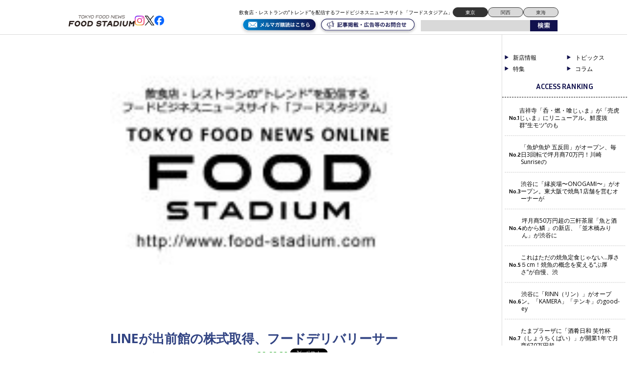

--- FILE ---
content_type: text/html; charset=UTF-8
request_url: https://food-stadium.com/2020/03/
body_size: 16855
content:
<!DOCTYPE html>
<!--[if lt IE 7 ]> <html class="ie6" lang="ja"> <![endif]-->
<!--[if IE 7 ]> <html class="ie7" lang="ja"> <![endif]-->
<!--[if IE 8 ]> <html class="ie8" lang="ja"> <![endif]-->
<!--[if IE 9 ]> <html class="ie9" lang="ja"> <![endif]-->
<!--[if (gt IE 9)|!(IE)]> <!-->
<html class="" lang="ja"> <!--<![endif]-->
<head>
	<meta charset="utf-8">
	<meta name="google-translate-customization" content="b962d63575f8dd4d-e8a6fb73c599d623-g84caf05b7108fee4-16"></meta>
	<title>3月 2020 - フードスタジアム フードスタジアム</title>

	<link rel="stylesheet" href="https://food-stadium.com/wp/wp-content/themes/wp-theme-foodstadium-tokyo/style.css?1726118547">
	<link rel="stylesheet" href="https://food-stadium.com/wp/wp-content/themes/wp-theme-foodstadium-tokyo/print.css" media="print" />

	<script type="text/javascript" src="https://food-stadium.com/wp/wp-content/themes/wp-theme-foodstadium-tokyo/js/jquery.js"></script>
	
<!-- Google Tag Manager -->
<script>(function(w,d,s,l,i){w[l]=w[l]||[];w[l].push({'gtm.start':
new Date().getTime(),event:'gtm.js'});var f=d.getElementsByTagName(s)[0],
j=d.createElement(s),dl=l!='dataLayer'?'&l='+l:'';j.async=true;j.src=
'https://www.googletagmanager.com/gtm.js?id='+i+dl;f.parentNode.insertBefore(j,f);
})(window,document,'script','dataLayer','GTM-W64K6BC');</script>
<!-- End Google Tag Manager -->
<!-- Global site tag (gtag.js) - Google Analytics -->
<script async src="https://www.googletagmanager.com/gtag/js?id=G-3RVHRML7V6"></script>
<script>
  window.dataLayer = window.dataLayer || [];
  function gtag(){dataLayer.push(arguments);}
  gtag('js', new Date());

  gtag('config', 'G-3RVHRML7V6');
</script>

<div id="fb-root"></div>
<script>(function(d, s, id) {
  var js, fjs = d.getElementsByTagName(s)[0];
  if (d.getElementById(id)) return;
  js = d.createElement(s); js.id = id;
  js.src = 'https://connect.facebook.net/ja_JP/sdk.js#xfbml=1&version=v3.1&appId=368227406621728&autoLogAppEvents=1';
  fjs.parentNode.insertBefore(js, fjs);
}(document, 'script', 'facebook-jssdk'));</script>

<script type="text/javascript">
jQuery(function() {
    jQuery("a").click(function(e) {
      var ahref = jQuery(this).attr('href');
      if(ahref.indexOf("http://food-stadium.com/") != -1 || ahref.indexOf("http") == -1 ) {
        gtag('event', 'click', {'event_category': 'inlink','click': ahref});
      }else{
        gtag('event', 'click', {'event_category': 'outlink','click': ahref});
      }
    });
  });
</script>	


	<!--[if lt IE 9]>
	<script src="https://food-stadium.com/wp/wp-content/themes/wp-theme-foodstadium-tokyo/js/html5shiv.min.js"></script>
	<![endif]-->
	<!--[if (gte IE 6)&(lte IE 8)]>
	<script type="text/javascript" src="https://food-stadium.com/wp/wp-content/themes/wp-theme-foodstadium-tokyo/js/selectivizr.js"></script>
	<![endif]-->

		            <script type="text/javascript" id="wpuf-language-script">
                var error_str_obj = {
                    'required' : 'is required',
                    'mismatch' : 'does not match',
                    'validation' : 'is not valid'
                }
            </script>
            <meta name='robots' content='max-image-preview:large' />

<!-- All in One SEO Pack 2.3.13.2 by Michael Torbert of Semper Fi Web Design[-1,-1] -->
<meta name="robots" content="noindex,follow" />

<link rel="canonical" href="https://food-stadium.com/2020/03/" />
<!-- /all in one seo pack -->

<!-- This site is optimized with the Yoast SEO plugin v2.3.4 - https://yoast.com/wordpress/plugins/seo/ -->
<meta name="robots" content="noindex,follow"/>
<link rel="canonical" href="https://food-stadium.com/2020/03/" />
<meta property="og:locale" content="ja_JP" />
<meta property="og:type" content="object" />
<meta property="og:title" content="3月 2020 - フードスタジアム" />
<meta property="og:url" content="https://food-stadium.com/2020/03/" />
<meta property="og:site_name" content="フードスタジアム" />
<meta property="fb:app_id" content="113145909018033" />
<meta property="og:image" content="https://food-stadium.com/wp/wp-content/themes/wp-theme-foodstadium-tokyo/img/fb_logo.jpg" />
<!-- / Yoast SEO plugin. -->

<link rel='dns-prefetch' href='//s0.wp.com' />
<link rel='dns-prefetch' href='//ajax.googleapis.com' />
<link rel='dns-prefetch' href='//secure.gravatar.com' />
<link rel='dns-prefetch' href='//fonts.googleapis.com' />
<link rel='dns-prefetch' href='//s.w.org' />
		<script type="text/javascript">
			window._wpemojiSettings = {"baseUrl":"https:\/\/s.w.org\/images\/core\/emoji\/13.1.0\/72x72\/","ext":".png","svgUrl":"https:\/\/s.w.org\/images\/core\/emoji\/13.1.0\/svg\/","svgExt":".svg","source":{"concatemoji":"https:\/\/food-stadium.com\/wp\/wp-includes\/js\/wp-emoji-release.min.js?ver=5.8.12"}};
			!function(e,a,t){var n,r,o,i=a.createElement("canvas"),p=i.getContext&&i.getContext("2d");function s(e,t){var a=String.fromCharCode;p.clearRect(0,0,i.width,i.height),p.fillText(a.apply(this,e),0,0);e=i.toDataURL();return p.clearRect(0,0,i.width,i.height),p.fillText(a.apply(this,t),0,0),e===i.toDataURL()}function c(e){var t=a.createElement("script");t.src=e,t.defer=t.type="text/javascript",a.getElementsByTagName("head")[0].appendChild(t)}for(o=Array("flag","emoji"),t.supports={everything:!0,everythingExceptFlag:!0},r=0;r<o.length;r++)t.supports[o[r]]=function(e){if(!p||!p.fillText)return!1;switch(p.textBaseline="top",p.font="600 32px Arial",e){case"flag":return s([127987,65039,8205,9895,65039],[127987,65039,8203,9895,65039])?!1:!s([55356,56826,55356,56819],[55356,56826,8203,55356,56819])&&!s([55356,57332,56128,56423,56128,56418,56128,56421,56128,56430,56128,56423,56128,56447],[55356,57332,8203,56128,56423,8203,56128,56418,8203,56128,56421,8203,56128,56430,8203,56128,56423,8203,56128,56447]);case"emoji":return!s([10084,65039,8205,55357,56613],[10084,65039,8203,55357,56613])}return!1}(o[r]),t.supports.everything=t.supports.everything&&t.supports[o[r]],"flag"!==o[r]&&(t.supports.everythingExceptFlag=t.supports.everythingExceptFlag&&t.supports[o[r]]);t.supports.everythingExceptFlag=t.supports.everythingExceptFlag&&!t.supports.flag,t.DOMReady=!1,t.readyCallback=function(){t.DOMReady=!0},t.supports.everything||(n=function(){t.readyCallback()},a.addEventListener?(a.addEventListener("DOMContentLoaded",n,!1),e.addEventListener("load",n,!1)):(e.attachEvent("onload",n),a.attachEvent("onreadystatechange",function(){"complete"===a.readyState&&t.readyCallback()})),(n=t.source||{}).concatemoji?c(n.concatemoji):n.wpemoji&&n.twemoji&&(c(n.twemoji),c(n.wpemoji)))}(window,document,window._wpemojiSettings);
		</script>
		<style type="text/css">
img.wp-smiley,
img.emoji {
	display: inline !important;
	border: none !important;
	box-shadow: none !important;
	height: 1em !important;
	width: 1em !important;
	margin: 0 .07em !important;
	vertical-align: -0.1em !important;
	background: none !important;
	padding: 0 !important;
}
</style>
	<link rel='stylesheet' id='wp-block-library-css'  href='https://food-stadium.com/wp/wp-includes/css/dist/block-library/style.min.css?ver=5.8.12' type='text/css' media='all' />
<link rel='stylesheet' id='contact-form-7-css'  href='https://food-stadium.com/wp/wp-content/plugins/contact-form-7/includes/css/styles.css?ver=5.0.2' type='text/css' media='all' />
<link rel='stylesheet' id='contact-form-7-confirm-css'  href='https://food-stadium.com/wp/wp-content/plugins/contact-form-7-add-confirm/includes/css/styles.css?ver=5.1' type='text/css' media='all' />
<link rel='stylesheet' id='pz-linkcard-css'  href='//food-stadium.com/wp/wp-content/uploads/pz-linkcard/style.css?ver=5.8.12' type='text/css' media='all' />
<link rel='stylesheet' id='swpm.common-css'  href='https://food-stadium.com/wp/wp-content/plugins/simple-membership/css/swpm.common.css?ver=5.8.12' type='text/css' media='all' />
<link rel='stylesheet' id='wp-pagenavi-css'  href='https://food-stadium.com/wp/wp-content/plugins/wp-pagenavi/pagenavi-css.css?ver=2.70' type='text/css' media='all' />
<link rel='stylesheet' id='swpm-form-builder-css-css'  href='https://food-stadium.com/wp/wp-content/plugins/swpm-form-builder/css/swpm-form-builder.css?ver=4.9.6' type='text/css' media='all' />
<link rel='stylesheet' id='swpm-jqueryui-css-css'  href='https://food-stadium.com/wp/wp-content/plugins/swpm-form-builder/css/smoothness/jquery-ui-1.10.3.min.css?ver=4.9.6' type='text/css' media='all' />
<link rel='stylesheet' id='google-fonts-css'  href='https://fonts.googleapis.com/css2?family=Inria+Sans:ital,wght@0,300;0,400;0,700;1,300;1,400;1,700&#038;family=Open+Sans:ital,wght@0,300..800;1,300..800&#038;display=swap' type='text/css' media='all' />
<link rel='stylesheet' id='wordpress-popular-posts-css'  href='https://food-stadium.com/wp/wp-content/plugins/wordpress-popular-posts/style/wpp.css?ver=3.3.4' type='text/css' media='all' />
<link rel='stylesheet' id='wpuf-css-css'  href='https://food-stadium.com/wp/wp-content/plugins/wp-user-frontend/assets/css/frontend-forms.css?ver=5.8.12' type='text/css' media='all' />
<link rel='stylesheet' id='jquery-ui-css'  href='https://food-stadium.com/wp/wp-content/plugins/wp-user-frontend/assets/css/jquery-ui-1.9.1.custom.css?ver=5.8.12' type='text/css' media='all' />
<link rel='stylesheet' id='wpuf-sweetalert2-css'  href='https://food-stadium.com/wp/wp-content/plugins/wp-user-frontend/assets/vendor/sweetalert2/dist/sweetalert2.css?ver=3.5.28' type='text/css' media='all' />
<link rel='stylesheet' id='jetpack_css-css'  href='https://food-stadium.com/wp/wp-content/plugins/jetpack/css/jetpack.css?ver=5.5.5' type='text/css' media='all' />
<!--n2css--><script type='text/javascript' src='https://ajax.googleapis.com/ajax/libs/jquery/1/jquery.min.js?ver=5.8.12' id='jquery-js'></script>
<script type='text/javascript' id='wpuf-ajax-script-js-extra'>
/* <![CDATA[ */
var ajax_object = {"ajaxurl":"https:\/\/food-stadium.com\/wp\/wp-admin\/admin-ajax.php","fill_notice":"Some Required Fields are not filled!"};
/* ]]> */
</script>
<script type='text/javascript' src='https://food-stadium.com/wp/wp-content/plugins/wp-user-frontend/assets/js/billing-address.js?ver=5.8.12' id='wpuf-ajax-script-js'></script>
<script type='text/javascript' src='https://food-stadium.com/wp/wp-includes/js/jquery/ui/core.min.js?ver=1.12.1' id='jquery-ui-core-js'></script>
<script type='text/javascript' src='https://food-stadium.com/wp/wp-includes/js/dist/vendor/regenerator-runtime.min.js?ver=0.13.7' id='regenerator-runtime-js'></script>
<script type='text/javascript' src='https://food-stadium.com/wp/wp-includes/js/dist/vendor/wp-polyfill.min.js?ver=3.15.0' id='wp-polyfill-js'></script>
<script type='text/javascript' src='https://food-stadium.com/wp/wp-includes/js/dist/dom-ready.min.js?ver=71883072590656bf22c74c7b887df3dd' id='wp-dom-ready-js'></script>
<script type='text/javascript' src='https://food-stadium.com/wp/wp-includes/js/dist/hooks.min.js?ver=a7edae857aab69d69fa10d5aef23a5de' id='wp-hooks-js'></script>
<script type='text/javascript' src='https://food-stadium.com/wp/wp-includes/js/dist/i18n.min.js?ver=5f1269854226b4dd90450db411a12b79' id='wp-i18n-js'></script>
<script type='text/javascript' id='wp-i18n-js-after'>
wp.i18n.setLocaleData( { 'text direction\u0004ltr': [ 'ltr' ] } );
</script>
<script type='text/javascript' id='wp-a11y-js-translations'>
( function( domain, translations ) {
	var localeData = translations.locale_data[ domain ] || translations.locale_data.messages;
	localeData[""].domain = domain;
	wp.i18n.setLocaleData( localeData, domain );
} )( "default", {"translation-revision-date":"2025-10-03 12:48:48+0000","generator":"GlotPress\/4.0.1","domain":"messages","locale_data":{"messages":{"":{"domain":"messages","plural-forms":"nplurals=1; plural=0;","lang":"ja_JP"},"Notifications":["\u901a\u77e5"]}},"comment":{"reference":"wp-includes\/js\/dist\/a11y.js"}} );
</script>
<script type='text/javascript' src='https://food-stadium.com/wp/wp-includes/js/dist/a11y.min.js?ver=0ac8327cc1c40dcfdf29716affd7ac63' id='wp-a11y-js'></script>
<script type='text/javascript' src='https://food-stadium.com/wp/wp-includes/js/jquery/ui/mouse.min.js?ver=1.12.1' id='jquery-ui-mouse-js'></script>
<script type='text/javascript' src='https://food-stadium.com/wp/wp-includes/js/clipboard.min.js?ver=5.8.12' id='clipboard-js'></script>
<script type='text/javascript' src='https://food-stadium.com/wp/wp-includes/js/plupload/moxie.min.js?ver=1.3.5' id='moxiejs-js'></script>
<script type='text/javascript' src='https://food-stadium.com/wp/wp-includes/js/plupload/plupload.min.js?ver=2.1.9' id='plupload-js'></script>
<script type='text/javascript' src='https://food-stadium.com/wp/wp-includes/js/underscore.min.js?ver=1.13.1' id='underscore-js'></script>
<script type='text/javascript' id='plupload-handlers-js-extra'>
/* <![CDATA[ */
var pluploadL10n = {"queue_limit_exceeded":"\u30ad\u30e5\u30fc\u306b\u5165\u308c\u305f\u30d5\u30a1\u30a4\u30eb\u304c\u591a\u3059\u304e\u307e\u3059\u3002","file_exceeds_size_limit":"%s \u306f\u3001\u3053\u306e\u30b5\u30a4\u30c8\u306e\u30a2\u30c3\u30d7\u30ed\u30fc\u30c9\u30b5\u30a4\u30ba\u4e0a\u9650\u3092\u8d85\u3048\u3066\u3044\u307e\u3059\u3002","zero_byte_file":"\u3053\u306e\u30d5\u30a1\u30a4\u30eb\u306f\u7a7a\u3067\u3059\u3002\u5225\u306e\u30d5\u30a1\u30a4\u30eb\u3092\u304a\u8a66\u3057\u304f\u3060\u3055\u3044\u3002","invalid_filetype":"\u3053\u306e\u30d5\u30a1\u30a4\u30eb\u30bf\u30a4\u30d7\u306f\u30bb\u30ad\u30e5\u30ea\u30c6\u30a3\u4e0a\u306e\u7406\u7531\u304b\u3089\u3001\u8a31\u53ef\u3055\u308c\u3066\u3044\u307e\u305b\u3093\u3002","not_an_image":"\u3053\u306e\u30d5\u30a1\u30a4\u30eb\u306f\u753b\u50cf\u3067\u306f\u3042\u308a\u307e\u305b\u3093\u3002\u5225\u306e\u30d5\u30a1\u30a4\u30eb\u3092\u304a\u8a66\u3057\u304f\u3060\u3055\u3044\u3002","image_memory_exceeded":"\u30e1\u30e2\u30ea\u306e\u8a31\u5bb9\u91cf\u3092\u8d85\u3048\u307e\u3057\u305f\u3002\u5225\u306e\u5c0f\u3055\u3044\u30b5\u30a4\u30ba\u306e\u30d5\u30a1\u30a4\u30eb\u3067\u3082\u3046\u4e00\u5ea6\u304a\u8a66\u3057\u304f\u3060\u3055\u3044\u3002","image_dimensions_exceeded":"\u30d5\u30a1\u30a4\u30eb\u30b5\u30a4\u30ba\u306e\u4e0a\u9650\u3092\u8d85\u3048\u3066\u3044\u308b\u3088\u3046\u3067\u3059\u3002\u5225\u306e\u30d5\u30a1\u30a4\u30eb\u3092\u304a\u8a66\u3057\u304f\u3060\u3055\u3044\u3002","default_error":"\u30a2\u30c3\u30d7\u30ed\u30fc\u30c9\u4e2d\u306b\u30a8\u30e9\u30fc\u304c\u767a\u751f\u3057\u307e\u3057\u305f\u3002\u5f8c\u307b\u3069\u3082\u3046\u4e00\u5ea6\u304a\u8a66\u3057\u304f\u3060\u3055\u3044\u3002","missing_upload_url":"\u8a2d\u5b9a\u306b\u30a8\u30e9\u30fc\u304c\u3042\u308a\u307e\u3057\u305f\u3002\u30b5\u30fc\u30d0\u30fc\u7ba1\u7406\u8005\u306b\u304a\u554f\u3044\u5408\u308f\u305b\u304f\u3060\u3055\u3044\u3002","upload_limit_exceeded":"\u30d5\u30a1\u30a4\u30eb\u306e\u30a2\u30c3\u30d7\u30ed\u30fc\u30c9\u306f1\u3064\u307e\u3067\u3067\u3059\u3002","http_error":"\u30b5\u30fc\u30d0\u30fc\u304b\u3089\u4e88\u671f\u3057\u306a\u3044\u30ec\u30b9\u30dd\u30f3\u30b9\u304c\u3042\u308a\u307e\u3057\u305f\u3002\u30d5\u30a1\u30a4\u30eb\u306f\u6b63\u3057\u304f\u30a2\u30c3\u30d7\u30ed\u30fc\u30c9\u3055\u308c\u3066\u3044\u308b\u304b\u3082\u3057\u308c\u307e\u305b\u3093\u3002\u30e1\u30c7\u30a3\u30a2\u30e9\u30a4\u30d6\u30e9\u30ea\u3082\u3057\u304f\u306f\u30da\u30fc\u30b8\u3092\u30ea\u30ed\u30fc\u30c9\u3057\u3066\u78ba\u8a8d\u3057\u3066\u304f\u3060\u3055\u3044\u3002","http_error_image":"\u30b5\u30fc\u30d0\u30fc\u306e\u8ca0\u8377\u304c\u9ad8\u3044\u304b\u5341\u5206\u306a\u30ea\u30bd\u30fc\u30b9\u304c\u306a\u3044\u305f\u3081\u753b\u50cf\u306e\u5f8c\u51e6\u7406\u306b\u5931\u6557\u3057\u307e\u3057\u305f\u3002\u3082\u3063\u3068\u5c0f\u3055\u306a\u753b\u50cf\u3092\u30a2\u30c3\u30d7\u30ed\u30fc\u30c9\u3057\u3066\u307f\u3066\u304f\u3060\u3055\u3044\u3002\u63a8\u5968\u3059\u308b\u6700\u5927\u30b5\u30a4\u30ba\u306f2500\u30d4\u30af\u30bb\u30eb\u3067\u3059\u3002","upload_failed":"\u30a2\u30c3\u30d7\u30ed\u30fc\u30c9\u306b\u5931\u6557\u3057\u307e\u3057\u305f\u3002","big_upload_failed":"%1$s\u30d6\u30e9\u30a6\u30b6\u30fc\u30a2\u30c3\u30d7\u30ed\u30fc\u30c0\u30fc%2$s\u3067\u3053\u306e\u30d5\u30a1\u30a4\u30eb\u3092\u30a2\u30c3\u30d7\u30ed\u30fc\u30c9\u3057\u3066\u307f\u3066\u304f\u3060\u3055\u3044\u3002","big_upload_queued":"%s \u306f\u3001\u30d6\u30e9\u30a6\u30b6\u30fc\u4e0a\u304b\u3089\u30de\u30eb\u30c1\u30d5\u30a1\u30a4\u30eb\u30a2\u30c3\u30d7\u30ed\u30fc\u30c0\u30fc\u3092\u4f7f\u3046\u969b\u306e\u30a2\u30c3\u30d7\u30ed\u30fc\u30c9\u30b5\u30a4\u30ba\u4e0a\u9650\u3092\u8d85\u3048\u3066\u3044\u307e\u3059\u3002","io_error":"IO \u30a8\u30e9\u30fc\u3002","security_error":"\u30bb\u30ad\u30e5\u30ea\u30c6\u30a3\u30a8\u30e9\u30fc\u3002","file_cancelled":"\u30d5\u30a1\u30a4\u30eb\u3092\u30ad\u30e3\u30f3\u30bb\u30eb\u3057\u307e\u3057\u305f\u3002","upload_stopped":"\u30a2\u30c3\u30d7\u30ed\u30fc\u30c9\u3092\u4e2d\u6b62\u3057\u307e\u3057\u305f\u3002","dismiss":"\u975e\u8868\u793a","crunching":"\u51e6\u7406\u4e2d\u2026","deleted":"\u30b4\u30df\u7bb1\u3078\u79fb\u52d5\u3057\u307e\u3057\u305f\u3002","error_uploading":"\u201c%s\u201d \u306e\u30a2\u30c3\u30d7\u30ed\u30fc\u30c9\u306b\u5931\u6557\u3057\u307e\u3057\u305f\u3002","unsupported_image":"\u3053\u306e\u753b\u50cf\u306f\u30d6\u30e9\u30a6\u30b6\u30fc\u306b\u306f\u8868\u793a\u3055\u308c\u307e\u305b\u3093\u3002\u6700\u826f\u306e\u7d50\u679c\u3092\u5f97\u308b\u306b\u306f\u3001\u30a2\u30c3\u30d7\u30ed\u30fc\u30c9\u3059\u308b\u524d\u306b JPEG \u306b\u5909\u63db\u3057\u3066\u304f\u3060\u3055\u3044\u3002","noneditable_image":"\u3053\u306e\u753b\u50cf\u306f\u30b5\u30fc\u30d0\u30fc\u3067\u51e6\u7406\u3067\u304d\u307e\u305b\u3093\u3002JPEG \u307e\u305f\u306f PNG \u306b\u5909\u63db\u3057\u3066\u304b\u3089\u30a2\u30c3\u30d7\u30ed\u30fc\u30c9\u3057\u3066\u304f\u3060\u3055\u3044\u3002","file_url_copied":"URL \u3092\u30af\u30ea\u30c3\u30d7\u30dc\u30fc\u30c9\u306b\u30b3\u30d4\u30fc\u3057\u307e\u3057\u305f"};
/* ]]> */
</script>
<script type='text/javascript' src='https://food-stadium.com/wp/wp-includes/js/plupload/handlers.min.js?ver=5.8.12' id='plupload-handlers-js'></script>
<script type='text/javascript' src='https://food-stadium.com/wp/wp-includes/js/jquery/ui/sortable.min.js?ver=1.12.1' id='jquery-ui-sortable-js'></script>
<script type='text/javascript' id='wpuf-upload-js-extra'>
/* <![CDATA[ */
var wpuf_frontend_upload = {"confirmMsg":"Are you sure?","delete_it":"Yes, delete it","cancel_it":"No, cancel it","nonce":"f2684b48bc","ajaxurl":"https:\/\/food-stadium.com\/wp\/wp-admin\/admin-ajax.php","max_filesize":"30M","plupload":{"url":"https:\/\/food-stadium.com\/wp\/wp-admin\/admin-ajax.php?nonce=58c98d1d11","flash_swf_url":"https:\/\/food-stadium.com\/wp\/wp-includes\/js\/plupload\/plupload.flash.swf","filters":[{"title":"Allowed Files","extensions":"*"}],"multipart":true,"urlstream_upload":true,"warning":"Maximum number of files reached!","size_error":"The file you have uploaded exceeds the file size limit. Please try again.","type_error":"You have uploaded an incorrect file type. Please try again."}};
/* ]]> */
</script>
<script type='text/javascript' src='https://food-stadium.com/wp/wp-content/plugins/wp-user-frontend/assets/js/upload.js?ver=5.8.12' id='wpuf-upload-js'></script>
<script type='text/javascript' id='wpuf-form-js-extra'>
/* <![CDATA[ */
var wpuf_frontend = {"ajaxurl":"https:\/\/food-stadium.com\/wp\/wp-admin\/admin-ajax.php","error_message":"Please fix the errors to proceed","nonce":"f2684b48bc","cancelSubMsg":"Are you sure you want to cancel your current subscription ?","delete_it":"Yes","cancel_it":"No","char_max":"Character limit reached","char_min":"Minimum character required ","word_max":"Word limit reached","word_min":"Minimum word required "};
/* ]]> */
</script>
<script type='text/javascript' src='https://food-stadium.com/wp/wp-content/plugins/wp-user-frontend/assets/js/frontend-form.min.js?ver=5.8.12' id='wpuf-form-js'></script>
<script type='text/javascript' src='https://food-stadium.com/wp/wp-content/plugins/wp-user-frontend/assets/vendor/sweetalert2/dist/sweetalert2.js?ver=3.5.28' id='wpuf-sweetalert2-js'></script>
<link rel="https://api.w.org/" href="https://food-stadium.com/wp-json/" /><script type="text/javascript">
	window._wp_rp_static_base_url = 'https://wprp.sovrn.com/static/';
	window._wp_rp_wp_ajax_url = "https://food-stadium.com/wp/wp-admin/admin-ajax.php";
	window._wp_rp_plugin_version = '3.6.4';
	window._wp_rp_post_id = '28332';
	window._wp_rp_num_rel_posts = '6';
	window._wp_rp_thumbnails = true;
	window._wp_rp_post_title = 'LINE%E3%81%8C%E5%87%BA%E5%89%8D%E9%A4%A8%E3%81%AE%E6%A0%AA%E5%BC%8F%E5%8F%96%E5%BE%97%E3%80%81%E3%83%95%E3%83%BC%E3%83%89%E3%83%87%E3%83%AA%E3%83%90%E3%83%AA%E3%83%BC%E3%82%B5%E3%83%BC%E3%83%93%E3%82%B9%E3%81%AE%E6%96%B0%E4%BD%93%E5%88%B6%E3%81%8C%E3%82%B9%E3%82%BF%E3%83%BC%E3%83%88';
	window._wp_rp_post_tags = ['%E3%83%8B%E3%83%A5%E3%83%BC%E3%82%B9%E3%83%95%E3%83%A9%E3%83%83%E3%82%B7%E3%83%A5', 'line'];
	window._wp_rp_promoted_content = true;
	window._wp_rp_admin_ajax_url = 'https://food-stadium.com/wp/wp-admin/admin-ajax.php';
	window._wp_rp_plugin_static_base_url = 'https://food-stadium.com/wp/wp-content/plugins/wordpress-23-related-posts-plugin/static/';
	window._wp_rp_ajax_nonce = '5df91b1776';
	window._wp_rp_erp_search = true;
</script>
<link rel="stylesheet" href="https://food-stadium.com/wp/wp-content/plugins/wordpress-23-related-posts-plugin/static/themes/momma.css?version=3.6.4" />
<!-- <meta name="swpm" version="4.9.6" /> -->
        <style>

        </style>
        
<link rel='dns-prefetch' href='//v0.wordpress.com'/>
<style type='text/css'>img#wpstats{display:none}</style><style type="text/css">.recentcomments a{display:inline !important;padding:0 !important;margin:0 !important;}</style>
<!-- BEGIN: WP Social Bookmarking Light HEAD -->


<script>
    (function (d, s, id) {
        var js, fjs = d.getElementsByTagName(s)[0];
        if (d.getElementById(id)) return;
        js = d.createElement(s);
        js.id = id;
        js.src = "//connect.facebook.net/ja_JP/sdk.js#xfbml=1&version=v2.7";
        fjs.parentNode.insertBefore(js, fjs);
    }(document, 'script', 'facebook-jssdk'));
</script>

<style type="text/css">
    .wp_social_bookmarking_light{
    border: 0 !important;
    padding: 10px 0 20px 0 !important;
    margin: 0 !important;
}
.wp_social_bookmarking_light div{
    float: left !important;
    border: 0 !important;
    padding: 0 !important;
    margin: 0 5px 0px 0 !important;
    min-height: 30px !important;
    line-height: 18px !important;
    text-indent: 0 !important;
}
.wp_social_bookmarking_light img{
    border: 0 !important;
    padding: 0;
    margin: 0;
    vertical-align: top !important;
}
.wp_social_bookmarking_light_clear{
    clear: both !important;
}
#fb-root{
    display: none;
}
.wsbl_twitter{
    width: 100px;
}
.wsbl_facebook_like iframe{
    max-width: none !important;
}
</style>
<!-- END: WP Social Bookmarking Light HEAD -->
<link rel="icon" href="https://food-stadium.com/wp/wp-content/uploads/2024/09/S__98533398-80x80.jpg" sizes="32x32" />
<link rel="icon" href="https://food-stadium.com/wp/wp-content/uploads/2024/09/S__98533398-300x300.jpg" sizes="192x192" />
<link rel="apple-touch-icon" href="https://food-stadium.com/wp/wp-content/uploads/2024/09/S__98533398-300x300.jpg" />
<meta name="msapplication-TileImage" content="https://food-stadium.com/wp/wp-content/uploads/2024/09/S__98533398-300x300.jpg" />

  <script src="https://food-stadium.com/wp/wp-content/themes/wp-theme-foodstadium-tokyo/js/intv_disp.js"></script>

<script>
  window.fbAsyncInit = function() {
    FB.init({
      appId      : '368227406621728',
      xfbml      : true,
      version    : 'v2.7'
    });
  };

  (function(d, s, id){
     var js, fjs = d.getElementsByTagName(s)[0];
     if (d.getElementById(id)) {return;}
     js = d.createElement(s); js.id = id;
     js.src = "//connect.facebook.net/en_US/sdk.js";
     fjs.parentNode.insertBefore(js, fjs);
   }(document, 'script', 'facebook-jssdk'));
</script>
	
<script async src="https://securepubads.g.doubleclick.net/tag/js/gpt.js"></script>
<script>
  window.googletag = window.googletag || {cmd: []};
  googletag.cmd.push(function() {
    googletag.defineSlot('/23202581524/tokyo_pc/tokyo_pc_1', [750, 100], 'div-gpt-ad-1726206000778-0').addService(googletag.pubads());
    googletag.pubads().enableSingleRequest();
    googletag.pubads().collapseEmptyDivs();
    googletag.enableServices();
  });
</script>
	
<script async src="https://securepubads.g.doubleclick.net/tag/js/gpt.js"></script>
<script>
  window.googletag = window.googletag || {cmd: []};
  googletag.cmd.push(function() {
    googletag.defineSlot('/23202581524/tokyo_pc/tokyo_pc_2', [750, 100], 'div-gpt-ad-1726206043789-0').addService(googletag.pubads());
    googletag.pubads().enableSingleRequest();
    googletag.pubads().collapseEmptyDivs();
    googletag.enableServices();
  });
</script>

</head>
<body class="archive date">
<!-- Google Tag Manager (noscript) -->
<noscript><iframe src="https://www.googletagmanager.com/ns.html?id=GTM-W64K6BC"
height="0" width="0" style="display:none;visibility:hidden"></iframe></noscript>
<!-- End Google Tag Manager (noscript) -->


<header>
<div id="global-header">
	<div class="logo-flex">
		<p class="logo"><a href="https://food-stadium.com/"><img src="https://food-stadium.com/wp/wp-content/themes/wp-theme-foodstadium-tokyo/img/logo.png?v=2" alt="TOKYO FOOD NEWS ONLINE FOOD STADIUM" /></a></p>

		<div class="header-sns">
			<a href="https://www.instagram.com/foodstadium_tokyo/"><img src="https://food-stadium.com/wp/wp-content/themes/wp-theme-foodstadium-tokyo/img/insta.png" alt="アイコン" /></a>
			<a href="https://x.com/fs_hdln"><img src="https://food-stadium.com/wp/wp-content/themes/wp-theme-foodstadium-tokyo/img/x.png" alt="アイコン" /></a>
			<a href="https://www.facebook.com/foodstadium/"><img src="https://food-stadium.com/wp/wp-content/themes/wp-theme-foodstadium-tokyo/img/fb.png" alt="アイコン" /></a>
		</div>
	</div>

	<button onClick="navClickHandler()" class="navbtn menu header_sp_view">
		<span class="navbtn-bar"></span>
		<span class="sr-only">MENU</span>
	</button>

	<nav class="nav">
		<div class="nav-menu">
			<a href="https://food-stadium.com/#" aria-label="ページトップへ">TOP</a>
			<a href="https://food-stadium.com/feature/" aria-label="弊社のこだわりの詳細へ">こだわり</a>
			<a href="https://food-stadium.com/product/" aria-label="弊社の商品一覧へ">商品一覧</a>
			<a href="https://food-stadium.com/company/" aria-label="弊社の会社概要へ">会社概要</a>
			<a href="https://food-stadium.com/blog/" aria-label="弊社のブログ詳細へ">ブログ</a>
		</div>
	</nav>

	<div class="header-sub">
		<div class="header-top">
			<p class="header-text">飲食店・レストランの“トレンド”を配信するフードビジネスニュースサイト「フードスタジアム」</p>
			<div class="area-right">
				<a class="chosen" href="https://food-stadium.com/">東京</a>
				<a href="https://kansai.food-stadium.com/">関西</a>
				<a href="https://tokai.food-stadium.com/">東海</a>
			</div>
		</div>
		<div class="header-bottom">
			<a href="https://88auto.biz/food-stadium/registp/entryform2.htm"><img class="bottom-btn" src="https://food-stadium.com/wp/wp-content/themes/wp-theme-foodstadium-tokyo/img/mail-maga.svg" alt="アイコン" /></a>
			<a href="https://food-stadium.com/form/"><img class="bottom-btn" src="https://food-stadium.com/wp/wp-content/themes/wp-theme-foodstadium-tokyo/img/contact.svg" alt="アイコン" /></a>
			<div class="search-box cf">
				<form method="get" action="https://food-stadium.com">
					<input name="s" id="s" type="text" />
					<input id="submit" type="image" src="https://food-stadium.com/wp/wp-content/themes/wp-theme-foodstadium-tokyo/img/searchbtn.png" alt="検索" />
				</form>
			</div>
		</div>
	</div>
</div><!--/#global-header-->
</header>
<div id="container" class="cf">

	<div class="bread_crumb">
		<!-- Breadcrumb NavXT 6.3.0 -->
<span property="itemListElement" typeof="ListItem"><a property="item" typeof="WebPage" title="Go to フードスタジアム." href="https://food-stadium.com" class="home" ><span property="name">ホーム</span></a><meta property="position" content="1"></span> &gt; <span property="itemListElement" typeof="ListItem"><a property="item" typeof="WebPage" title="Go to the 2020年 archives." href="https://food-stadium.com/2020/" class="archive date-year" ><span property="name">2020年</span></a><meta property="position" content="2"></span> &gt; <span class="archive date-month current-item">3月</span>	</div><!--  bread_crumb-->
<!--  is_home  -->
<div id="contents" class="archive-contents">


	<div id="post-cont" class="archive-cont">
	
				
		
		<h2 class="heading">投稿一覧</h2>
		
		
		<ul class="archive-list cf">
			<li>
				<p class="eyecatch">
											<a href="https://food-stadium.com/news-flash/28332/"><img width="150" height="150" src="https://food-stadium.com/wp/wp-content/uploads/2018/10/fb_logo_.jpg" class="attachment-large size-large wp-post-image" alt="" loading="lazy" srcset="https://food-stadium.com/wp/wp-content/uploads/2018/10/fb_logo_.jpg 150w, https://food-stadium.com/wp/wp-content/uploads/2018/10/fb_logo_-110x110.jpg 110w, https://food-stadium.com/wp/wp-content/uploads/2018/10/fb_logo_-80x80.jpg 80w, https://food-stadium.com/wp/wp-content/uploads/2018/10/fb_logo_-135x135.jpg 135w" sizes="(max-width: 150px) 100vw, 150px" /></a>
										
				</p>
				<div class="post-body">
					<h3 class="post-header cf">
						<span class="post-title">
							<a href="https://food-stadium.com/news-flash/28332/">
																								LINEが出前館の株式取得、フードデリバリーサービスの新体制がスタート							</a>
						</span>
						<span class="post-date">20.03.28</span>
						<span class="sns-btn-tw">
							<a href="https://twitter.com/share" class="twitter-share-button" data-url="https://food-stadium.com/news-flash/28332/" data-count="none">Tweet</a>
							<script>!function(d,s,id){var js,fjs=d.getElementsByTagName(s)[0],p=/^http:/.test(d.location)?'http':'https';if(!d.getElementById(id)){js=d.createElement(s);js.id=id;js.src=p+'://platform.twitter.com/widgets.js';fjs.parentNode.insertBefore(js,fjs);}}(document, 'script', 'twitter-wjs');</script>
						</span>
						<span class="sns-btn-fb">
							<iframe src="https://www.facebook.com/plugins/like.php?href=https://food-stadium.com/news-flash/28332/&amp;width&amp;layout=button&amp;action=like&amp;show_faces=false&amp;share=false&amp;height=21&amp;appId=203405009849333" scrolling="no" frameborder="0" style="border:none; overflow:hidden; height:21px;" allowTransparency="true"></iframe>
						</span>
					</h3>


<div class="post-comment">
	LINE（東京都新宿区、代表取締役社長：出澤 剛氏）は、出前館（大阪市中央区、代表取締役社長：中村利江氏）と資本業務提携を締結し、出前館が実施する第三者割当によ...</div>
				</div>
			</li>
		
		</ul><!--/.archiveList-->
	
		
		<ul class="archive-list cf">
			<li>
				<p class="eyecatch">
											<a href="https://food-stadium.com/news-flash/28288/"><img width="640" height="320" src="https://food-stadium.com/wp/wp-content/uploads/2020/03/0d40a5e4a645fc6b96e767d64ac0878e-2.png" class="attachment-large size-large wp-post-image" alt="" loading="lazy" srcset="https://food-stadium.com/wp/wp-content/uploads/2020/03/0d40a5e4a645fc6b96e767d64ac0878e-2.png 640w, https://food-stadium.com/wp/wp-content/uploads/2020/03/0d40a5e4a645fc6b96e767d64ac0878e-2-300x150.png 300w, https://food-stadium.com/wp/wp-content/uploads/2020/03/0d40a5e4a645fc6b96e767d64ac0878e-2-110x55.png 110w, https://food-stadium.com/wp/wp-content/uploads/2020/03/0d40a5e4a645fc6b96e767d64ac0878e-2-114x57.png 114w, https://food-stadium.com/wp/wp-content/uploads/2020/03/0d40a5e4a645fc6b96e767d64ac0878e-2-200x100.png 200w" sizes="(max-width: 640px) 100vw, 640px" /></a>
										
				</p>
				<div class="post-body">
					<h3 class="post-header cf">
						<span class="post-title">
							<a href="https://food-stadium.com/news-flash/28288/">
																								クリスプが新型コロナウイルスと戦う医療従事者と病院勤務者にサラダの無償提供を開始							</a>
						</span>
						<span class="post-date">20.03.26</span>
						<span class="sns-btn-tw">
							<a href="https://twitter.com/share" class="twitter-share-button" data-url="https://food-stadium.com/news-flash/28288/" data-count="none">Tweet</a>
							<script>!function(d,s,id){var js,fjs=d.getElementsByTagName(s)[0],p=/^http:/.test(d.location)?'http':'https';if(!d.getElementById(id)){js=d.createElement(s);js.id=id;js.src=p+'://platform.twitter.com/widgets.js';fjs.parentNode.insertBefore(js,fjs);}}(document, 'script', 'twitter-wjs');</script>
						</span>
						<span class="sns-btn-fb">
							<iframe src="https://www.facebook.com/plugins/like.php?href=https://food-stadium.com/news-flash/28288/&amp;width&amp;layout=button&amp;action=like&amp;show_faces=false&amp;share=false&amp;height=21&amp;appId=203405009849333" scrolling="no" frameborder="0" style="border:none; overflow:hidden; height:21px;" allowTransparency="true"></iframe>
						</span>
					</h3>


<div class="post-comment">
	クリスプ（東京都渋谷区、代表取締役：宮野浩史氏）は、3月25日より、カスタムサラダ専門店「CRISP SALAD WORKS」 全14店にて医療従事者と病院勤務...</div>
				</div>
			</li>
		
		</ul><!--/.archiveList-->
	
		
		<ul class="archive-list cf">
			<li>
				<p class="eyecatch">
											<a href="https://food-stadium.com/news-flash/28285/"><img width="650" height="487" src="https://food-stadium.com/wp/wp-content/uploads/2020/03/d55809-1-523899-1.jpg" class="attachment-large size-large wp-post-image" alt="" loading="lazy" srcset="https://food-stadium.com/wp/wp-content/uploads/2020/03/d55809-1-523899-1.jpg 650w, https://food-stadium.com/wp/wp-content/uploads/2020/03/d55809-1-523899-1-300x225.jpg 300w, https://food-stadium.com/wp/wp-content/uploads/2020/03/d55809-1-523899-1-110x82.jpg 110w, https://food-stadium.com/wp/wp-content/uploads/2020/03/d55809-1-523899-1-107x80.jpg 107w, https://food-stadium.com/wp/wp-content/uploads/2020/03/d55809-1-523899-1-180x135.jpg 180w" sizes="(max-width: 650px) 100vw, 650px" /></a>
										
				</p>
				<div class="post-body">
					<h3 class="post-header cf">
						<span class="post-title">
							<a href="https://food-stadium.com/news-flash/28285/">
																								フードサプライとスパイスワークスが「生産者応援フェア」を実施、新型コロナウイルスにより打撃を受けた農家を支援							</a>
						</span>
						<span class="post-date">20.03.25</span>
						<span class="sns-btn-tw">
							<a href="https://twitter.com/share" class="twitter-share-button" data-url="https://food-stadium.com/news-flash/28285/" data-count="none">Tweet</a>
							<script>!function(d,s,id){var js,fjs=d.getElementsByTagName(s)[0],p=/^http:/.test(d.location)?'http':'https';if(!d.getElementById(id)){js=d.createElement(s);js.id=id;js.src=p+'://platform.twitter.com/widgets.js';fjs.parentNode.insertBefore(js,fjs);}}(document, 'script', 'twitter-wjs');</script>
						</span>
						<span class="sns-btn-fb">
							<iframe src="https://www.facebook.com/plugins/like.php?href=https://food-stadium.com/news-flash/28285/&amp;width&amp;layout=button&amp;action=like&amp;show_faces=false&amp;share=false&amp;height=21&amp;appId=203405009849333" scrolling="no" frameborder="0" style="border:none; overflow:hidden; height:21px;" allowTransparency="true"></iframe>
						</span>
					</h3>


<div class="post-comment">
	外食向けに青果の卸業を営むフードサプライ（東京都大田区、代表取締役：竹川敦史氏）は、新型コロナウイルスによる経済的打撃を受けた契約農家を支援すべく、スパスワーク...</div>
				</div>
			</li>
		
		</ul><!--/.archiveList-->
	
		
		<ul class="archive-list cf">
			<li>
				<p class="eyecatch">
											<a href="https://food-stadium.com/news-flash/28260/"><img width="640" height="705" src="https://food-stadium.com/wp/wp-content/uploads/2020/03/0d40a5e4a645fc6b96e767d64ac0878e-1.png" class="attachment-large size-large wp-post-image" alt="" loading="lazy" srcset="https://food-stadium.com/wp/wp-content/uploads/2020/03/0d40a5e4a645fc6b96e767d64ac0878e-1.png 640w, https://food-stadium.com/wp/wp-content/uploads/2020/03/0d40a5e4a645fc6b96e767d64ac0878e-1-272x300.png 272w, https://food-stadium.com/wp/wp-content/uploads/2020/03/0d40a5e4a645fc6b96e767d64ac0878e-1-100x110.png 100w, https://food-stadium.com/wp/wp-content/uploads/2020/03/0d40a5e4a645fc6b96e767d64ac0878e-1-73x80.png 73w, https://food-stadium.com/wp/wp-content/uploads/2020/03/0d40a5e4a645fc6b96e767d64ac0878e-1-123x135.png 123w" sizes="(max-width: 640px) 100vw, 640px" /></a>
										
				</p>
				<div class="post-body">
					<h3 class="post-header cf">
						<span class="post-title">
							<a href="https://food-stadium.com/news-flash/28260/">
																								Kings Knowが「カドハチ　燻　渋谷店」をオープン。寿司、燻製、炭焼が一度に楽しめる普段使いの居酒屋、インバウンド対応も万全							</a>
						</span>
						<span class="post-date">20.03.21</span>
						<span class="sns-btn-tw">
							<a href="https://twitter.com/share" class="twitter-share-button" data-url="https://food-stadium.com/news-flash/28260/" data-count="none">Tweet</a>
							<script>!function(d,s,id){var js,fjs=d.getElementsByTagName(s)[0],p=/^http:/.test(d.location)?'http':'https';if(!d.getElementById(id)){js=d.createElement(s);js.id=id;js.src=p+'://platform.twitter.com/widgets.js';fjs.parentNode.insertBefore(js,fjs);}}(document, 'script', 'twitter-wjs');</script>
						</span>
						<span class="sns-btn-fb">
							<iframe src="https://www.facebook.com/plugins/like.php?href=https://food-stadium.com/news-flash/28260/&amp;width&amp;layout=button&amp;action=like&amp;show_faces=false&amp;share=false&amp;height=21&amp;appId=203405009849333" scrolling="no" frameborder="0" style="border:none; overflow:hidden; height:21px;" allowTransparency="true"></iframe>
						</span>
					</h3>


<div class="post-comment">
	Kings Know（東京都渋谷区、代表取締役社長：山田一希氏）は、4月1日、「カドハチ　燻　渋谷店」をグランドオープンする。同社が八丁堀と神田で展開する、寿司...</div>
				</div>
			</li>
		
		</ul><!--/.archiveList-->
	
		
		<ul class="archive-list cf">
			<li>
				<p class="eyecatch">
											<a href="https://food-stadium.com/news-flash/28249/"><img width="504" height="504" src="https://food-stadium.com/wp/wp-content/uploads/2018/10/fb_logo-1.jpg" class="attachment-large size-large wp-post-image" alt="" loading="lazy" srcset="https://food-stadium.com/wp/wp-content/uploads/2018/10/fb_logo-1.jpg 504w, https://food-stadium.com/wp/wp-content/uploads/2018/10/fb_logo-1-150x150.jpg 150w, https://food-stadium.com/wp/wp-content/uploads/2018/10/fb_logo-1-300x300.jpg 300w, https://food-stadium.com/wp/wp-content/uploads/2018/10/fb_logo-1-110x110.jpg 110w, https://food-stadium.com/wp/wp-content/uploads/2018/10/fb_logo-1-80x80.jpg 80w, https://food-stadium.com/wp/wp-content/uploads/2018/10/fb_logo-1-135x135.jpg 135w" sizes="(max-width: 504px) 100vw, 504px" /></a>
										
				</p>
				<div class="post-body">
					<h3 class="post-header cf">
						<span class="post-title">
							<a href="https://food-stadium.com/news-flash/28249/">
																								HUGEに続き、グローバルダイニングでも30%オフキャンペーンを開始							</a>
						</span>
						<span class="post-date">20.03.19</span>
						<span class="sns-btn-tw">
							<a href="https://twitter.com/share" class="twitter-share-button" data-url="https://food-stadium.com/news-flash/28249/" data-count="none">Tweet</a>
							<script>!function(d,s,id){var js,fjs=d.getElementsByTagName(s)[0],p=/^http:/.test(d.location)?'http':'https';if(!d.getElementById(id)){js=d.createElement(s);js.id=id;js.src=p+'://platform.twitter.com/widgets.js';fjs.parentNode.insertBefore(js,fjs);}}(document, 'script', 'twitter-wjs');</script>
						</span>
						<span class="sns-btn-fb">
							<iframe src="https://www.facebook.com/plugins/like.php?href=https://food-stadium.com/news-flash/28249/&amp;width&amp;layout=button&amp;action=like&amp;show_faces=false&amp;share=false&amp;height=21&amp;appId=203405009849333" scrolling="no" frameborder="0" style="border:none; overflow:hidden; height:21px;" allowTransparency="true"></iframe>
						</span>
					</h3>


<div class="post-comment">
	グローバルダイニングは、3月12日から31日まで、一部を除く店舗においてディナータイムの食事代を期間限定で30％オフとするキャンペーンを開始した。実施店舗は、「...</div>
				</div>
			</li>
		
		</ul><!--/.archiveList-->
	
		
		<ul class="archive-list cf">
			<li>
				<p class="eyecatch">
											<a href="https://food-stadium.com/news-flash/28234/"><img width="650" height="212" src="https://food-stadium.com/wp/wp-content/uploads/2020/03/d27839-149-532847-0.jpg" class="attachment-large size-large wp-post-image" alt="" loading="lazy" srcset="https://food-stadium.com/wp/wp-content/uploads/2020/03/d27839-149-532847-0.jpg 650w, https://food-stadium.com/wp/wp-content/uploads/2020/03/d27839-149-532847-0-300x98.jpg 300w, https://food-stadium.com/wp/wp-content/uploads/2020/03/d27839-149-532847-0-110x36.jpg 110w, https://food-stadium.com/wp/wp-content/uploads/2020/03/d27839-149-532847-0-114x37.jpg 114w, https://food-stadium.com/wp/wp-content/uploads/2020/03/d27839-149-532847-0-200x65.jpg 200w" sizes="(max-width: 650px) 100vw, 650px" /></a>
										
				</p>
				<div class="post-body">
					<h3 class="post-header cf">
						<span class="post-title">
							<a href="https://food-stadium.com/news-flash/28234/">
																								串カツ田中が新会社、セカンドアローを設立。「鳥玉」の展開を担う							</a>
						</span>
						<span class="post-date">20.03.17</span>
						<span class="sns-btn-tw">
							<a href="https://twitter.com/share" class="twitter-share-button" data-url="https://food-stadium.com/news-flash/28234/" data-count="none">Tweet</a>
							<script>!function(d,s,id){var js,fjs=d.getElementsByTagName(s)[0],p=/^http:/.test(d.location)?'http':'https';if(!d.getElementById(id)){js=d.createElement(s);js.id=id;js.src=p+'://platform.twitter.com/widgets.js';fjs.parentNode.insertBefore(js,fjs);}}(document, 'script', 'twitter-wjs');</script>
						</span>
						<span class="sns-btn-fb">
							<iframe src="https://www.facebook.com/plugins/like.php?href=https://food-stadium.com/news-flash/28234/&amp;width&amp;layout=button&amp;action=like&amp;show_faces=false&amp;share=false&amp;height=21&amp;appId=203405009849333" scrolling="no" frameborder="0" style="border:none; overflow:hidden; height:21px;" allowTransparency="true"></iframe>
						</span>
					</h3>


<div class="post-comment">
	串カツ田中ホールディングス（東京都品川区、代表取締役社長：貫 啓二氏）は、新会社としてセカンドアロー（東京都品川区、代表：大須賀伸博氏）を設立、事業を開始した。...</div>
				</div>
			</li>
		
		</ul><!--/.archiveList-->
	
		
		<ul class="archive-list cf">
			<li>
				<p class="eyecatch">
											<a href="https://food-stadium.com/news-flash/28217/"><img width="504" height="504" src="https://food-stadium.com/wp/wp-content/uploads/2018/10/fb_logo-1.jpg" class="attachment-large size-large wp-post-image" alt="" loading="lazy" srcset="https://food-stadium.com/wp/wp-content/uploads/2018/10/fb_logo-1.jpg 504w, https://food-stadium.com/wp/wp-content/uploads/2018/10/fb_logo-1-150x150.jpg 150w, https://food-stadium.com/wp/wp-content/uploads/2018/10/fb_logo-1-300x300.jpg 300w, https://food-stadium.com/wp/wp-content/uploads/2018/10/fb_logo-1-110x110.jpg 110w, https://food-stadium.com/wp/wp-content/uploads/2018/10/fb_logo-1-80x80.jpg 80w, https://food-stadium.com/wp/wp-content/uploads/2018/10/fb_logo-1-135x135.jpg 135w" sizes="(max-width: 504px) 100vw, 504px" /></a>
										
				</p>
				<div class="post-body">
					<h3 class="post-header cf">
						<span class="post-title">
							<a href="https://food-stadium.com/news-flash/28217/">
																								5月、大手町に「Otemachi One Avenue」が開業							</a>
						</span>
						<span class="post-date">20.03.14</span>
						<span class="sns-btn-tw">
							<a href="https://twitter.com/share" class="twitter-share-button" data-url="https://food-stadium.com/news-flash/28217/" data-count="none">Tweet</a>
							<script>!function(d,s,id){var js,fjs=d.getElementsByTagName(s)[0],p=/^http:/.test(d.location)?'http':'https';if(!d.getElementById(id)){js=d.createElement(s);js.id=id;js.src=p+'://platform.twitter.com/widgets.js';fjs.parentNode.insertBefore(js,fjs);}}(document, 'script', 'twitter-wjs');</script>
						</span>
						<span class="sns-btn-fb">
							<iframe src="https://www.facebook.com/plugins/like.php?href=https://food-stadium.com/news-flash/28217/&amp;width&amp;layout=button&amp;action=like&amp;show_faces=false&amp;share=false&amp;height=21&amp;appId=203405009849333" scrolling="no" frameborder="0" style="border:none; overflow:hidden; height:21px;" allowTransparency="true"></iframe>
						</span>
					</h3>


<div class="post-comment">
	5月12日、大手町に商業施設「Otemachi One Avenue」が開業し、飲食店含め30店舗が順次オープンする。三井物産（東京都千代田区、代表取締役社長：...</div>
				</div>
			</li>
		
		</ul><!--/.archiveList-->
	
		
		<ul class="archive-list cf">
			<li>
				<p class="eyecatch">
											<a href="https://food-stadium.com/news-flash/28180/"><img width="640" height="426" src="https://food-stadium.com/wp/wp-content/uploads/2020/03/89065763_2462021897232877_5172216621065830400_o.jpg" class="attachment-large size-large wp-post-image" alt="" loading="lazy" srcset="https://food-stadium.com/wp/wp-content/uploads/2020/03/89065763_2462021897232877_5172216621065830400_o.jpg 640w, https://food-stadium.com/wp/wp-content/uploads/2020/03/89065763_2462021897232877_5172216621065830400_o-300x200.jpg 300w, https://food-stadium.com/wp/wp-content/uploads/2020/03/89065763_2462021897232877_5172216621065830400_o-110x73.jpg 110w, https://food-stadium.com/wp/wp-content/uploads/2020/03/89065763_2462021897232877_5172216621065830400_o-114x76.jpg 114w, https://food-stadium.com/wp/wp-content/uploads/2020/03/89065763_2462021897232877_5172216621065830400_o-200x133.jpg 200w" sizes="(max-width: 640px) 100vw, 640px" /></a>
										
				</p>
				<div class="post-body">
					<h3 class="post-header cf">
						<span class="post-title">
							<a href="https://food-stadium.com/news-flash/28180/">
																								Tregionが新型コロナウイルス感染拡大防止と未来の顧客創造のため、各店舗で使用できる「未来の飲食チケット」を販売開始							</a>
						</span>
						<span class="post-date">20.03.10</span>
						<span class="sns-btn-tw">
							<a href="https://twitter.com/share" class="twitter-share-button" data-url="https://food-stadium.com/news-flash/28180/" data-count="none">Tweet</a>
							<script>!function(d,s,id){var js,fjs=d.getElementsByTagName(s)[0],p=/^http:/.test(d.location)?'http':'https';if(!d.getElementById(id)){js=d.createElement(s);js.id=id;js.src=p+'://platform.twitter.com/widgets.js';fjs.parentNode.insertBefore(js,fjs);}}(document, 'script', 'twitter-wjs');</script>
						</span>
						<span class="sns-btn-fb">
							<iframe src="https://www.facebook.com/plugins/like.php?href=https://food-stadium.com/news-flash/28180/&amp;width&amp;layout=button&amp;action=like&amp;show_faces=false&amp;share=false&amp;height=21&amp;appId=203405009849333" scrolling="no" frameborder="0" style="border:none; overflow:hidden; height:21px;" allowTransparency="true"></iframe>
						</span>
					</h3>


<div class="post-comment">
	Tregion（東京都港区、代表取締役：吉田 慶氏）は、各店舗で使用できる飲食チケット「未来の飲食チケット」の販売を開始した。昨今の新型コロナウイルスにより飲食...</div>
				</div>
			</li>
		
		</ul><!--/.archiveList-->
	
		
		<ul class="archive-list cf">
			<li>
				<p class="eyecatch">
											<a href="https://food-stadium.com/news-flash/28167/"><img width="640" height="365" src="https://food-stadium.com/wp/wp-content/uploads/2020/03/d35259-23-200915-0.jpg" class="attachment-large size-large wp-post-image" alt="" loading="lazy" srcset="https://food-stadium.com/wp/wp-content/uploads/2020/03/d35259-23-200915-0.jpg 640w, https://food-stadium.com/wp/wp-content/uploads/2020/03/d35259-23-200915-0-300x171.jpg 300w, https://food-stadium.com/wp/wp-content/uploads/2020/03/d35259-23-200915-0-110x63.jpg 110w, https://food-stadium.com/wp/wp-content/uploads/2020/03/d35259-23-200915-0-114x65.jpg 114w, https://food-stadium.com/wp/wp-content/uploads/2020/03/d35259-23-200915-0-200x114.jpg 200w" sizes="(max-width: 640px) 100vw, 640px" /></a>
										
				</p>
				<div class="post-body">
					<h3 class="post-header cf">
						<span class="post-title">
							<a href="https://food-stadium.com/news-flash/28167/">
																								暗号通貨を活用したグルメSNS「シンクロライフ」が、サントリースピリッツと共同で「3月8日のレモンサワーの日」キャンペーンを実施！							</a>
						</span>
						<span class="post-date">20.03.07</span>
						<span class="sns-btn-tw">
							<a href="https://twitter.com/share" class="twitter-share-button" data-url="https://food-stadium.com/news-flash/28167/" data-count="none">Tweet</a>
							<script>!function(d,s,id){var js,fjs=d.getElementsByTagName(s)[0],p=/^http:/.test(d.location)?'http':'https';if(!d.getElementById(id)){js=d.createElement(s);js.id=id;js.src=p+'://platform.twitter.com/widgets.js';fjs.parentNode.insertBefore(js,fjs);}}(document, 'script', 'twitter-wjs');</script>
						</span>
						<span class="sns-btn-fb">
							<iframe src="https://www.facebook.com/plugins/like.php?href=https://food-stadium.com/news-flash/28167/&amp;width&amp;layout=button&amp;action=like&amp;show_faces=false&amp;share=false&amp;height=21&amp;appId=203405009849333" scrolling="no" frameborder="0" style="border:none; overflow:hidden; height:21px;" allowTransparency="true"></iframe>
						</span>
					</h3>


<div class="post-comment">
	GINKAN（東京都港区、代表取締役CEO：神谷知愛氏）はサントリースピリッツと共同し、同社が運営するグルメSNS「シンクロライフ」にて、3月8日〜3月31日の...</div>
				</div>
			</li>
		
		</ul><!--/.archiveList-->
	
		
		<ul class="archive-list cf">
			<li>
				<p class="eyecatch">
											<a href="https://food-stadium.com/news-flash/28137/"><img width="504" height="504" src="https://food-stadium.com/wp/wp-content/uploads/2018/10/fb_logo-1.jpg" class="attachment-large size-large wp-post-image" alt="" loading="lazy" srcset="https://food-stadium.com/wp/wp-content/uploads/2018/10/fb_logo-1.jpg 504w, https://food-stadium.com/wp/wp-content/uploads/2018/10/fb_logo-1-150x150.jpg 150w, https://food-stadium.com/wp/wp-content/uploads/2018/10/fb_logo-1-300x300.jpg 300w, https://food-stadium.com/wp/wp-content/uploads/2018/10/fb_logo-1-110x110.jpg 110w, https://food-stadium.com/wp/wp-content/uploads/2018/10/fb_logo-1-80x80.jpg 80w, https://food-stadium.com/wp/wp-content/uploads/2018/10/fb_logo-1-135x135.jpg 135w" sizes="(max-width: 504px) 100vw, 504px" /></a>
										
				</p>
				<div class="post-body">
					<h3 class="post-header cf">
						<span class="post-title">
							<a href="https://food-stadium.com/news-flash/28137/">
																								京急線・日ノ出町～黄金町駅高架下に「日ノ出町フードホール」が開業							</a>
						</span>
						<span class="post-date">20.03.04</span>
						<span class="sns-btn-tw">
							<a href="https://twitter.com/share" class="twitter-share-button" data-url="https://food-stadium.com/news-flash/28137/" data-count="none">Tweet</a>
							<script>!function(d,s,id){var js,fjs=d.getElementsByTagName(s)[0],p=/^http:/.test(d.location)?'http':'https';if(!d.getElementById(id)){js=d.createElement(s);js.id=id;js.src=p+'://platform.twitter.com/widgets.js';fjs.parentNode.insertBefore(js,fjs);}}(document, 'script', 'twitter-wjs');</script>
						</span>
						<span class="sns-btn-fb">
							<iframe src="https://www.facebook.com/plugins/like.php?href=https://food-stadium.com/news-flash/28137/&amp;width&amp;layout=button&amp;action=like&amp;show_faces=false&amp;share=false&amp;height=21&amp;appId=203405009849333" scrolling="no" frameborder="0" style="border:none; overflow:hidden; height:21px;" allowTransparency="true"></iframe>
						</span>
					</h3>


<div class="post-comment">
	京浜急行電鉄（横浜市西区、社長：原田 一之氏）は、３月 26 日、京急線の日ノ出町～黄金町駅間の高架下スペースに、飲食施設「日ノ出町フードホール」を開業する。「...</div>
				</div>
			</li>
		
		</ul><!--/.archiveList-->
	
		
		<ul class="archive-list cf">
			<li>
				<p class="eyecatch">
											<a href="https://food-stadium.com/news-flash/28134/"><img width="650" height="455" src="https://food-stadium.com/wp/wp-content/uploads/2020/03/0d40a5e4a645fc6b96e767d64ac0878e.png" class="attachment-large size-large wp-post-image" alt="" loading="lazy" srcset="https://food-stadium.com/wp/wp-content/uploads/2020/03/0d40a5e4a645fc6b96e767d64ac0878e.png 650w, https://food-stadium.com/wp/wp-content/uploads/2020/03/0d40a5e4a645fc6b96e767d64ac0878e-300x210.png 300w, https://food-stadium.com/wp/wp-content/uploads/2020/03/0d40a5e4a645fc6b96e767d64ac0878e-110x77.png 110w, https://food-stadium.com/wp/wp-content/uploads/2020/03/0d40a5e4a645fc6b96e767d64ac0878e-114x80.png 114w, https://food-stadium.com/wp/wp-content/uploads/2020/03/0d40a5e4a645fc6b96e767d64ac0878e-193x135.png 193w" sizes="(max-width: 650px) 100vw, 650px" /></a>
										
				</p>
				<div class="post-body">
					<h3 class="post-header cf">
						<span class="post-title">
							<a href="https://food-stadium.com/news-flash/28134/">
																								6月、浜倉的商店製作所が渋谷・宮下公園に24時間エンタメ横丁「渋谷横丁」をオープン！							</a>
						</span>
						<span class="post-date">20.03.03</span>
						<span class="sns-btn-tw">
							<a href="https://twitter.com/share" class="twitter-share-button" data-url="https://food-stadium.com/news-flash/28134/" data-count="none">Tweet</a>
							<script>!function(d,s,id){var js,fjs=d.getElementsByTagName(s)[0],p=/^http:/.test(d.location)?'http':'https';if(!d.getElementById(id)){js=d.createElement(s);js.id=id;js.src=p+'://platform.twitter.com/widgets.js';fjs.parentNode.insertBefore(js,fjs);}}(document, 'script', 'twitter-wjs');</script>
						</span>
						<span class="sns-btn-fb">
							<iframe src="https://www.facebook.com/plugins/like.php?href=https://food-stadium.com/news-flash/28134/&amp;width&amp;layout=button&amp;action=like&amp;show_faces=false&amp;share=false&amp;height=21&amp;appId=203405009849333" scrolling="no" frameborder="0" style="border:none; overflow:hidden; height:21px;" allowTransparency="true"></iframe>
						</span>
					</h3>


<div class="post-comment">
	浜倉的商店製作所（東京都中央区、代表取締役：浜倉好宣氏）は、6月18日、「渋谷横丁」を開業する。同日グランドオープンする複合施設「MIYASHITA PARK」...</div>
				</div>
			</li>
		
		</ul><!--/.archiveList-->
	
		
	</div><!--/#archive-cont-->
	
	</div><!--/#contents-->

<div id="sidebar">

	
<div class="side-cat">
	<a href="https://food-stadium.com/headline/">新店情報</a>
	<a href="https://food-stadium.com/news-flash/">トピックス</a>
	<a href="https://food-stadium.com/special/">特集</a>
	<a href="https://food-stadium.com/column/">コラム</a>
</div>

<div id="ranking-widget" class="widget">
    <p class="label">ACCESS RANKING</p>
    <div class="ranking-list">
        <ul>

	<li><span class="rank">No.1</span><span class="title"><a href="https://food-stadium.com/headline/38787/">吉祥寺「呑・燃・喰じぃま」が「売虎じぃま」にリニューアル。鮮度抜群“生モツ”のも </a></span></li>

	<li><span class="rank">No.2</span><span class="title"><a href="https://food-stadium.com/headline/38744/">「魚炉魚炉 五反田」がオープン、毎日3回転で坪月商70万円！川崎Sunriseの </a></span></li>

	<li><span class="rank">No.3</span><span class="title"><a href="https://food-stadium.com/headline/38796/">渋谷に「縁炭場〜ONOGAMI〜」がオープン。東大阪で焼鳥1店舗を営むオーナーが </a></span></li>

	<li><span class="rank">No.4</span><span class="title"><a href="https://food-stadium.com/headline/38780/">坪月商50万円超の三軒茶屋「魚と酒 めから鱗 」の新店、「並木橋みりん」が渋谷に </a></span></li>

	<li><span class="rank">No.5</span><span class="title"><a href="https://food-stadium.com/headline/38926/">これはただの焼魚定食じゃない…厚さ５cm！焼魚の概念を変える“ぶ厚さ”が自慢、渋 </a></span></li>

	<li><span class="rank">No.6</span><span class="title"><a href="https://food-stadium.com/headline/38874/">渋谷に「RINN（リン）」がオープン。「KAMERA」「テンキ」のgood-ey </a></span></li>

	<li><span class="rank">No.7</span><span class="title"><a href="https://food-stadium.com/headline/38818/">たまプラーザに「酒肴日和 笑竹杯（しょうちくばい）」が開業1年で月商670万円超 </a></span></li>

	<li><span class="rank">No.8</span><span class="title"><a href="https://food-stadium.com/headline/38804/">渋谷に「SummerFall Tap Cocktails（サマーフォールタップカ </a></span></li>

	<li><span class="rank">No.9</span><span class="title"><a href="https://food-stadium.com/headline/38840/">「江戸肉割烹 さゝや 浅草」がオープン。スパイスワークスが老舗大衆酒場の跡地で仕 </a></span></li>

	<li><span class="rank">No.10</span><span class="title"><a href="https://food-stadium.com/headline/38883/">幡ヶ谷に「SENNE（セネ）」がオープン！学芸大学「Another8 Corne </a></span></li>

        </ul>
			<!-- <ul>
				<li><span class="rank">No.1</span><span class="title"><a href="post1-url"><p>コの字カウンターの大衆立ち飲み「スタンドギオット」が奥沢にオ</p></a></span></li>
    			<li><span class="rank">No.2</span><span class="title"><a href="post2-url"><p>「The SG Tavern（エスジータバーン）」が開業。世</p></a></span></li>
    			<li><span class="rank">No.3</span><span class="title"><a href="post3-url"><p>高円寺に「九州酒場てと。」がオープン。福岡でダイニングバー</p></a></span></li>
				<li><span class="rank">No.4</span><span class="title"><a href="post3-url"><p>高円寺に「九州酒場てと。」がオープン。福岡でダイニングバー</p></a></span></li>
    			<li><span class="rank">No.5</span><span class="title"><a href="post3-url"><p>高円寺に「九州酒場てと。」がオープン。福岡でダイニングバー</p></a></span></li>
    			<li><span class="rank">No.6</span><span class="title"><a href="post3-url"><p>高円寺に「九州酒場てと。」がオープン。福岡でダイニングバー</p></a></span></li>
    			<li><span class="rank">No.7</span><span class="title"><a href="post3-url"><p>高円寺に「九州酒場てと。」がオープン。福岡でダイニングバー</p></a></span></li>
    			<li><span class="rank">No.8</span><span class="title"><a href="post3-url"><p>高円寺に「九州酒場てと。」がオープン。福岡でダイニングバー</p></a></span></li>
			</ul> -->
    </div>
</div><!--/.widget-->


			



	<div id="pr-widget" class="widget center">
		
		<div id="sd_top_flash" class="banner">
			<ul>
														
								<li>
									<h3><a href="https://info.uopochi.jp/partner/foodstadium" target="_blank" id="" onfocus="this.blur();" onclick="ga('send','event','banner','click','', 1);"><img src="https://food-stadium.com/wp/wp-content/uploads/2025/04/81572e8075d109537ece77746213e410.png" alt="魚ポチ・サイドバナー"  width="234" srcset=""/></a></h3>
								</li>

										
								<li>
									<h3><a href="https://www.threewell.co/seminar/detail/83/?utm_source=FCseminar2026food-stadiumbanner&utm_medium=FCseminar2026food-stadiumbanner&utm_campaign=FCseminar2026food-stadiumbanner" target="_blank" id="" onfocus="this.blur();" onclick="ga('send','event','banner','click','', 1);"><img src="https://food-stadium.com/wp/wp-content/uploads/2024/10/423834d01239a00eb196ce0dde79c1b2.png" alt="240801スリーウェルさんサイド"  width="234" srcset=""/></a></h3>
								</li>

										
								<li>
									<h3><a href="https://www.threewell.co/seminar/detail/78/?utm_source=2026Insta&Googleseminar01/21.foostabanner&utm_medium=2026Insta&Googleseminar01/21.foostabanner&utm_campaign=2026Insta&Googleseminar01/21.foostabanner" target="_blank" id="" onfocus="this.blur();" onclick="ga('send','event','banner','click','', 1);"><img src="https://food-stadium.com/wp/wp-content/uploads/2024/09/13140ab7e806cec29bafc01ed2234018.jpg" alt="240927-スリーウェルさんサイドバナー3"  width="234" srcset=""/></a></h3>
								</li>

										
								<li>
									<h3><a href="https://www.threewell.co/seminar/detail/64/?utm_source=2026keieijuku01/09foostabanner&utm_medium=2026keieijuku01/09foostabanner&utm_campaign=2026keieijuku01/09foostabanner" target="_blank" id="" onfocus="this.blur();" onclick="ga('send','event','banner','click','', 1);"><img src="https://food-stadium.com/wp/wp-content/uploads/2024/08/df2a5db5ef357c3769249958e72d8252.jpg" alt="240801-スリーウェルさんサイドバナー2"  width="234" srcset=""/></a></h3>
								</li>

										
								<li>
									<h3><a href="https://food-stadium.com/closeup/" target="_blank" id="" onfocus="this.blur();" onclick="ga('send','event','banner','click','', 1);"><img src="https://food-stadium.com/wp/wp-content/uploads/2024/04/240404-closeup_banner_side.jpg" alt="俺のサービスを聞け！一覧バナー"  width="234" srcset=""/></a></h3>
								</li>

												</ul>
		</div>
		<!-- <a href=""><img class="service-img" src="https://food-stadium.com/wp/wp-content/themes/wp-theme-foodstadium-tokyo/img/service-img.jpg" alt="アイコン" /></a> -->

	</div><!--/.widget-->


	
	<div id="keyword-widget" class="widget">
						<span class="keyword"><a href="https://food-stadium.com/tag/%e4%b8%89%e8%bb%92%e8%8c%b6%e5%b1%8b/" class="tag-cloud-link tag-link-36 tag-link-position-1" style="font-size: 11.272727272727pt;" aria-label="三軒茶屋 (86個の項目)">三軒茶屋</a>
<a href="https://food-stadium.com/tag/%e4%b8%8a%e9%87%8e/" class="tag-cloud-link tag-link-27 tag-link-position-2" style="font-size: 8.3272727272727pt;" aria-label="上野 (24個の項目)">上野</a>
<a href="https://food-stadium.com/tag/%e4%b8%8b%e5%8c%97%e6%b2%a2/" class="tag-cloud-link tag-link-45 tag-link-position-3" style="font-size: 9.4727272727273pt;" aria-label="下北沢 (40個の項目)">下北沢</a>
<a href="https://food-stadium.com/tag/%e4%b8%ad%e7%9b%ae%e9%bb%92/" class="tag-cloud-link tag-link-13 tag-link-position-4" style="font-size: 11.327272727273pt;" aria-label="中目黒 (89個の項目)">中目黒</a>
<a href="https://food-stadium.com/tag/%e4%b8%ad%e9%87%8e/" class="tag-cloud-link tag-link-96 tag-link-position-5" style="font-size: 10.018181818182pt;" aria-label="中野 (50個の項目)">中野</a>
<a href="https://food-stadium.com/tag/%e4%b8%b8%e3%81%ae%e5%86%85/" class="tag-cloud-link tag-link-92 tag-link-position-6" style="font-size: 8.9818181818182pt;" aria-label="丸の内 (32個の項目)">丸の内</a>
<a href="https://food-stadium.com/tag/%e4%ba%94%e5%8f%8d%e7%94%b0/" class="tag-cloud-link tag-link-33 tag-link-position-7" style="font-size: 10.781818181818pt;" aria-label="五反田 (69個の項目)">五反田</a>
<a href="https://food-stadium.com/tag/%e4%ba%ba%e5%bd%a2%e7%94%ba/" class="tag-cloud-link tag-link-104 tag-link-position-8" style="font-size: 8.6pt;" aria-label="人形町 (27個の項目)">人形町</a>
<a href="https://food-stadium.com/tag/%e4%bb%a3%e5%ae%98%e5%b1%b1/" class="tag-cloud-link tag-link-24 tag-link-position-9" style="font-size: 9.0909090909091pt;" aria-label="代官山 (34個の項目)">代官山</a>
<a href="https://food-stadium.com/tag/%e5%85%ad%e6%9c%ac%e6%9c%a8/" class="tag-cloud-link tag-link-39 tag-link-position-10" style="font-size: 11.872727272727pt;" aria-label="六本木 (111個の項目)">六本木</a>
<a href="https://food-stadium.com/tag/%e5%8e%9f%e5%ae%bf/" class="tag-cloud-link tag-link-28 tag-link-position-11" style="font-size: 8.6545454545455pt;" aria-label="原宿 (28個の項目)">原宿</a>
<a href="https://food-stadium.com/tag/%e5%90%89%e7%a5%a5%e5%af%ba/" class="tag-cloud-link tag-link-88 tag-link-position-12" style="font-size: 9.8pt;" aria-label="吉祥寺 (46個の項目)">吉祥寺</a>
<a href="https://food-stadium.com/tag/%e5%93%81%e5%b7%9d/" class="tag-cloud-link tag-link-31 tag-link-position-13" style="font-size: 8pt;" aria-label="品川 (21個の項目)">品川</a>
<a href="https://food-stadium.com/tag/%e5%a4%a7%e6%89%8b%e7%94%ba/" class="tag-cloud-link tag-link-233 tag-link-position-14" style="font-size: 8.4909090909091pt;" aria-label="大手町 (26個の項目)">大手町</a>
<a href="https://food-stadium.com/tag/%e5%ad%a6%e8%8a%b8%e5%a4%a7%e5%ad%a6/" class="tag-cloud-link tag-link-159 tag-link-position-15" style="font-size: 10.236363636364pt;" aria-label="学芸大学 (55個の項目)">学芸大学</a>
<a href="https://food-stadium.com/tag/%e5%ba%83%e5%b0%be/" class="tag-cloud-link tag-link-53 tag-link-position-16" style="font-size: 8.3818181818182pt;" aria-label="広尾 (25個の項目)">広尾</a>
<a href="https://food-stadium.com/tag/%e6%81%b5%e6%af%94%e5%af%bf/" class="tag-cloud-link tag-link-11 tag-link-position-17" style="font-size: 13.345454545455pt;" aria-label="恵比寿 (208個の項目)">恵比寿</a>
<a href="https://food-stadium.com/tag/%e6%96%b0%e5%ae%bf/" class="tag-cloud-link tag-link-20 tag-link-position-18" style="font-size: 12.527272727273pt;" aria-label="新宿 (146個の項目)">新宿</a>
<a href="https://food-stadium.com/tag/%e6%96%b0%e5%ae%bf%e4%b8%89%e4%b8%81%e7%9b%ae/" class="tag-cloud-link tag-link-193 tag-link-position-19" style="font-size: 8.4909090909091pt;" aria-label="新宿三丁目 (26個の項目)">新宿三丁目</a>
<a href="https://food-stadium.com/tag/%e6%96%b0%e6%a9%8b/" class="tag-cloud-link tag-link-19 tag-link-position-20" style="font-size: 11.763636363636pt;" aria-label="新橋 (105個の項目)">新橋</a>
<a href="https://food-stadium.com/tag/%e6%97%a5%e6%9c%ac%e6%a9%8b/" class="tag-cloud-link tag-link-56 tag-link-position-21" style="font-size: 9.9090909090909pt;" aria-label="日本橋 (48個の項目)">日本橋</a>
<a href="https://food-stadium.com/tag/%e6%9d%b1%e4%ba%ac/" class="tag-cloud-link tag-link-58 tag-link-position-22" style="font-size: 8.2181818181818pt;" aria-label="東京 (23個の項目)">東京</a>
<a href="https://food-stadium.com/tag/%e6%a8%aa%e6%b5%9c/" class="tag-cloud-link tag-link-63 tag-link-position-23" style="font-size: 9.2545454545455pt;" aria-label="横浜 (36個の項目)">横浜</a>
<a href="https://food-stadium.com/tag/%e6%b1%a0%e5%b0%bb%e5%a4%a7%e6%a9%8b/" class="tag-cloud-link tag-link-70 tag-link-position-24" style="font-size: 8.6pt;" aria-label="池尻大橋 (27個の項目)">池尻大橋</a>
<a href="https://food-stadium.com/tag/%e6%b1%a0%e8%a2%8b/" class="tag-cloud-link tag-link-90 tag-link-position-25" style="font-size: 10.618181818182pt;" aria-label="池袋 (65個の項目)">池袋</a>
<a href="https://food-stadium.com/tag/%e6%b5%85%e8%8d%89/" class="tag-cloud-link tag-link-108 tag-link-position-26" style="font-size: 8.9818181818182pt;" aria-label="浅草 (32個の項目)">浅草</a>
<a href="https://food-stadium.com/tag/%e6%b5%9c%e6%9d%be%e7%94%ba/" class="tag-cloud-link tag-link-26 tag-link-position-27" style="font-size: 8.3818181818182pt;" aria-label="浜松町 (25個の項目)">浜松町</a>
<a href="https://food-stadium.com/tag/%e6%b8%8b%e8%b0%b7/" class="tag-cloud-link tag-link-22 tag-link-position-28" style="font-size: 14pt;" aria-label="渋谷 (276個の項目)">渋谷</a>
<a href="https://food-stadium.com/tag/%e7%94%b0%e7%94%ba/" class="tag-cloud-link tag-link-62 tag-link-position-29" style="font-size: 8.2181818181818pt;" aria-label="田町 (23個の項目)">田町</a>
<a href="https://food-stadium.com/tag/%e7%9b%ae%e9%bb%92/" class="tag-cloud-link tag-link-41 tag-link-position-30" style="font-size: 8.9272727272727pt;" aria-label="目黒 (31個の項目)">目黒</a>
<a href="https://food-stadium.com/tag/%e7%a5%9e%e4%bf%9d%e7%94%ba/" class="tag-cloud-link tag-link-144 tag-link-position-31" style="font-size: 9.2545454545455pt;" aria-label="神保町 (36個の項目)">神保町</a>
<a href="https://food-stadium.com/tag/%e7%a5%9e%e6%a5%bd%e5%9d%82/" class="tag-cloud-link tag-link-10 tag-link-position-32" style="font-size: 10.4pt;" aria-label="神楽坂 (59個の項目)">神楽坂</a>
<a href="https://food-stadium.com/tag/%e7%a5%9e%e6%b3%89/" class="tag-cloud-link tag-link-76 tag-link-position-33" style="font-size: 9.3636363636364pt;" aria-label="神泉 (38個の項目)">神泉</a>
<a href="https://food-stadium.com/tag/%e7%a5%9e%e7%94%b0/" class="tag-cloud-link tag-link-66 tag-link-position-34" style="font-size: 10.890909090909pt;" aria-label="神田 (73個の項目)">神田</a>
<a href="https://food-stadium.com/tag/%e7%a7%8b%e8%91%89%e5%8e%9f/" class="tag-cloud-link tag-link-14 tag-link-position-35" style="font-size: 8.2181818181818pt;" aria-label="秋葉原 (23個の項目)">秋葉原</a>
<a href="https://food-stadium.com/tag/%e8%87%aa%e7%94%b1%e3%81%8c%e4%b8%98/" class="tag-cloud-link tag-link-37 tag-link-position-36" style="font-size: 8.3818181818182pt;" aria-label="自由が丘 (25個の項目)">自由が丘</a>
<a href="https://food-stadium.com/tag/%e8%a1%a8%e5%8f%82%e9%81%93/" class="tag-cloud-link tag-link-49 tag-link-position-37" style="font-size: 10.181818181818pt;" aria-label="表参道 (54個の項目)">表参道</a>
<a href="https://food-stadium.com/tag/%e8%a5%bf%e8%8d%bb%e7%aa%aa/" class="tag-cloud-link tag-link-179 tag-link-position-38" style="font-size: 8.3272727272727pt;" aria-label="西荻窪 (24個の項目)">西荻窪</a>
<a href="https://food-stadium.com/tag/%e8%a5%bf%e9%ba%bb%e5%b8%83/" class="tag-cloud-link tag-link-9 tag-link-position-39" style="font-size: 8.3272727272727pt;" aria-label="西麻布 (24個の項目)">西麻布</a>
<a href="https://food-stadium.com/tag/%e8%b5%a4%e5%9d%82/" class="tag-cloud-link tag-link-25 tag-link-position-40" style="font-size: 10.345454545455pt;" aria-label="赤坂 (58個の項目)">赤坂</a>
<a href="https://food-stadium.com/tag/%e9%8a%80%e5%ba%a7/" class="tag-cloud-link tag-link-18 tag-link-position-41" style="font-size: 13.018181818182pt;" aria-label="銀座 (182個の項目)">銀座</a>
<a href="https://food-stadium.com/tag/%e9%9d%92%e5%b1%b1/" class="tag-cloud-link tag-link-12 tag-link-position-42" style="font-size: 8.6pt;" aria-label="青山 (27個の項目)">青山</a>
<a href="https://food-stadium.com/tag/%e9%ab%98%e5%86%86%e5%af%ba/" class="tag-cloud-link tag-link-197 tag-link-position-43" style="font-size: 9.4181818181818pt;" aria-label="高円寺 (39個の項目)">高円寺</a>
<a href="https://food-stadium.com/tag/%e9%ab%98%e7%94%b0%e9%a6%ac%e5%a0%b4/" class="tag-cloud-link tag-link-115 tag-link-position-44" style="font-size: 8.3272727272727pt;" aria-label="高田馬場 (24個の項目)">高田馬場</a>
<a href="https://food-stadium.com/tag/%e9%ba%bb%e5%b8%83%e5%8d%81%e7%95%aa/" class="tag-cloud-link tag-link-15 tag-link-position-45" style="font-size: 9.2pt;" aria-label="麻布十番 (35個の項目)">麻布十番</a></span>
			</div><!--/.widget-->

	
	<div id="pr-widget" class="widget center">
		
		<div id="sd_top_flash" class="banner">
			<ul>
														
								<li>
									<h3><a href="https://info.uopochi.jp/partner/foodstadium" target="_blank" id="" onfocus="this.blur();" onclick="ga('send','event','banner','click','', 1);"><img src="https://food-stadium.com/wp/wp-content/uploads/2025/04/81572e8075d109537ece77746213e410.png" alt="魚ポチ・サイドバナー"  width="234" srcset=""/></a></h3>
								</li>

										
								<li>
									<h3><a href="https://www.threewell.co/seminar/detail/83/?utm_source=FCseminar2026food-stadiumbanner&utm_medium=FCseminar2026food-stadiumbanner&utm_campaign=FCseminar2026food-stadiumbanner" target="_blank" id="" onfocus="this.blur();" onclick="ga('send','event','banner','click','', 1);"><img src="https://food-stadium.com/wp/wp-content/uploads/2024/10/423834d01239a00eb196ce0dde79c1b2.png" alt="240801スリーウェルさんサイド"  width="234" srcset=""/></a></h3>
								</li>

										
								<li>
									<h3><a href="https://www.threewell.co/seminar/detail/78/?utm_source=2026Insta&Googleseminar01/21.foostabanner&utm_medium=2026Insta&Googleseminar01/21.foostabanner&utm_campaign=2026Insta&Googleseminar01/21.foostabanner" target="_blank" id="" onfocus="this.blur();" onclick="ga('send','event','banner','click','', 1);"><img src="https://food-stadium.com/wp/wp-content/uploads/2024/09/13140ab7e806cec29bafc01ed2234018.jpg" alt="240927-スリーウェルさんサイドバナー3"  width="234" srcset=""/></a></h3>
								</li>

										
								<li>
									<h3><a href="https://www.threewell.co/seminar/detail/64/?utm_source=2026keieijuku01/09foostabanner&utm_medium=2026keieijuku01/09foostabanner&utm_campaign=2026keieijuku01/09foostabanner" target="_blank" id="" onfocus="this.blur();" onclick="ga('send','event','banner','click','', 1);"><img src="https://food-stadium.com/wp/wp-content/uploads/2024/08/df2a5db5ef357c3769249958e72d8252.jpg" alt="240801-スリーウェルさんサイドバナー2"  width="234" srcset=""/></a></h3>
								</li>

										
								<li>
									<h3><a href="https://food-stadium.com/closeup/" target="_blank" id="" onfocus="this.blur();" onclick="ga('send','event','banner','click','', 1);"><img src="https://food-stadium.com/wp/wp-content/uploads/2024/04/240404-closeup_banner_side.jpg" alt="俺のサービスを聞け！一覧バナー"  width="234" srcset=""/></a></h3>
								</li>

												</ul>
		</div>
		<!-- <a href=""><img class="service-img" src="https://food-stadium.com/wp/wp-content/themes/wp-theme-foodstadium-tokyo/img/service-img.jpg" alt="アイコン" /></a> -->

	</div><!--/.widget-->

</div><!--/#sidebar--></div>
<footer>
	<p class="pagetop"><a href="https://food-stadium.com/"><img src="https://food-stadium.com/wp/wp-content/themes/wp-theme-foodstadium-tokyo/img/page-top.svg" alt="ページトップへ" /></a></p>

	<div class="container">
		<div class="footer-row">
			<a href="https://food-stadium.com/#"><img src="https://food-stadium.com/wp/wp-content/themes/wp-theme-foodstadium-tokyo/img/footer-logo.svg" alt="ロゴ" /></a>
			<div class="footer-sns">
				<a href="https://www.instagram.com/foodstadium_tokyo/"><img src="https://food-stadium.com/wp/wp-content/themes/wp-theme-foodstadium-tokyo/img/insta.png" alt="アイコン" /></a>
				<a href="https://x.com/fs_hdln"><img src="https://food-stadium.com/wp/wp-content/themes/wp-theme-foodstadium-tokyo/img/x.png" alt="アイコン" /></a>
				<a href="https://www.facebook.com/foodstadium/"><img src="https://food-stadium.com/wp/wp-content/themes/wp-theme-foodstadium-tokyo/img/fb.png" alt="アイコン" /></a>
			</div>
		</div>

		<div class="footer-row">
			<p class="row-top">コンテンツ</p>
			<li><a href="https://food-stadium.com/">トップ</a></li>
			<li><a href="https://food-stadium.com/headline/">新店情報</a></li>
			<li><a href="https://food-stadium.com/news-flash/">トピックス</a></li>
			<li><a href="https://food-stadium.com/feature/">特集</a></li>
			<li><a href="https://food-stadium.com/column/">コラム</a></li>
			<li><a href="https://food-stadium.com/special/">スペシャル企画</a></li>
			<li><a href="https://food-stadium.com/interview/">インタビュー</a></li>
			<li><a href="https://food-stadium.com/new-open/">ニューオープン情報</a></li>
			<li><a href="https://food-stadium.com/blog/">佐藤こうぞうコラム</a></li>
			<li><a href="/closeup/">俺のサービスを聞け！</a></li>
		</div>

		<div class="footer-row">
			<p class="row-top">地域</p>
			<li><a href="https://food-stadium.com/">東京</a></li>
			<li><a href="https://hokkaido.food-stadium.com/">北海道</a></li>
			<li><a href="https://tohoku.food-stadium.com/">東北</a></li>
			<li><a href="https://kansai.food-stadium.com/">関西</a></li>
			<li><a href="https://tokai.food-stadium.com/">東海</a></li>
			<li><a href="https://chushikoku.food-stadium.com/">中四国</a></li>
			<li><a href="https://kyushu.food-stadium.com/">九州</a></li>
			<li><a href="https://world.food-stadium.com/">ワールド</a></li>
		</div>

		<div class="footer-row">
			<p class="row-top">その他</p>
			<li><a href="https://food-stadium.com/company/">運営会社</a></li>
			<li><a href="https://food-stadium.com/about/">フードスタジアムとは</a></li>
			<li><a href="https://food-stadium.com/policy/">プライバシーポリシー</a></li>
			<li><a href="https://food-stadium.com/adv/">広告のご案内</a></li>
			<li><a href="https://food-stadium.com/form/">お問い合わせ</a></li>
			<li><a href="https://food-stadium.com/writer_recruit/">ライター募集</a></li>
		</div>

		<div class="footer-row">
			<p class="row-top">関連サービス</p>
			<li><a href="http://foosta-fc.com/" target="_blank">フースタFC</a></li>
			<li><a href="https://foosta-tenpo.com/" target="_blank">フースタ店舗</a></li>
		</div>
	</div>
	<p class="small">Copyright &copy; 2024 FOOD STADIUM All Rights Reserved.</p>
</footer>
</body>
</html><script type='text/javascript' src='https://stats.wp.com/e-202604.js' async defer></script>
<script type='text/javascript'>
	_stq = window._stq || [];
	_stq.push([ 'view', {v:'ext',j:'1:5.5.5',blog:'91775537',post:'0',tz:'9',srv:'food-stadium.com'} ]);
	_stq.push([ 'clickTrackerInit', '91775537', '0' ]);
</script>


--- FILE ---
content_type: image/svg+xml
request_url: https://food-stadium.com/wp/wp-content/themes/wp-theme-foodstadium-tokyo/img/page-top.svg
body_size: 1611
content:
<svg width="139" height="40" viewBox="0 0 139 40" fill="none" xmlns="http://www.w3.org/2000/svg">
<rect width="139" height="40" fill="#11114D"/>
<path d="M45.26 21.276L44.648 20.376C44.936 20.268 45.74 19.356 47.096 17.628C47.768 16.716 48.08 16.488 48.62 16.488C49.1 16.488 49.304 16.632 50.168 17.592C51.848 19.452 54.344 21.72 55.268 22.224L54.812 23.208C54.704 23.124 54.608 23.028 54.584 23.004C54.524 22.956 54.212 22.692 53.744 22.284C52.628 21.36 51.26 20.016 49.676 18.312C48.884 17.472 48.836 17.424 48.596 17.424C48.368 17.424 48.296 17.484 47.768 18.192C47.312 18.804 46.1 20.292 45.62 20.832C45.44 21.048 45.404 21.084 45.26 21.276ZM53.348 15.168C54.104 15.168 54.704 15.768 54.704 16.524C54.704 17.28 54.092 17.892 53.348 17.892C52.592 17.892 51.98 17.28 51.98 16.524C51.98 15.78 52.592 15.168 53.348 15.168ZM53.348 15.672C52.868 15.672 52.484 16.056 52.484 16.524C52.484 17.004 52.868 17.388 53.348 17.388C53.816 17.388 54.2 17.004 54.2 16.524C54.2 16.056 53.816 15.672 53.348 15.672ZM56.6807 19.884V18.9C57.0287 18.96 57.3527 18.972 58.1687 18.972H65.1407C66.0287 18.972 66.2207 18.96 66.5927 18.912V19.884C66.2087 19.848 65.9327 19.836 65.1287 19.836H58.1687C57.2927 19.836 57.0407 19.848 56.6807 19.884ZM70.2287 15.54L70.6967 14.82C71.7887 15.264 72.7367 15.744 73.6727 16.332L73.1807 17.136C72.5087 16.608 70.9127 15.744 70.2287 15.54ZM69.2807 18.42L69.7607 17.688C70.8047 18.108 71.8607 18.648 72.8087 19.248L72.3407 20.064C71.6327 19.512 70.2527 18.768 69.2807 18.42ZM69.6887 24.156L69.4487 23.172C69.4727 23.172 69.4967 23.172 69.5207 23.172C70.2047 23.172 71.5487 22.86 72.6767 22.428C74.9927 21.576 76.8527 19.596 77.7167 17.052C78.0047 17.364 78.1487 17.484 78.4607 17.7C76.9487 21.336 74.4767 23.22 70.1567 24.036C69.8927 24.096 69.8687 24.096 69.6887 24.156ZM76.3847 14.58L76.9847 14.268C77.5127 14.916 77.8487 15.42 78.2087 16.128L77.6087 16.488C77.3087 15.852 76.7327 14.964 76.3847 14.58ZM77.7407 13.944L78.3287 13.62C78.8807 14.28 79.1807 14.724 79.5767 15.48L78.9767 15.828C78.7127 15.264 78.2087 14.484 77.7407 13.944ZM84.2207 24.372H83.1887C83.2367 24.048 83.2607 23.76 83.2607 23.112V15.66C83.2607 15.024 83.2367 14.736 83.1887 14.436H84.2207C84.1727 14.748 84.1607 15 84.1607 15.684V17.928C86.0087 18.588 87.4007 19.248 89.5007 20.46L88.9847 21.348C87.8567 20.556 86.2007 19.668 84.5087 18.972C84.3287 18.9 84.2447 18.852 84.1367 18.768L84.1127 18.78C84.1487 19.02 84.1607 19.188 84.1607 19.488V23.1C84.1607 23.772 84.1727 24.036 84.2207 24.372ZM93.8807 17.664L94.6367 17.412C95.1167 18.24 95.3807 18.804 95.8247 20.076L95.0087 20.352C94.7207 19.296 94.3847 18.492 93.8807 17.664ZM96.3527 17.16L97.0847 16.932C97.7207 18.072 97.9367 18.552 98.2487 19.512L97.4567 19.788C97.2407 18.936 96.8687 18.06 96.3527 17.16ZM100.517 17.148L101.405 17.34C101.333 17.532 101.333 17.532 101.141 18.312C100.949 19.152 100.517 20.256 100.085 21C99.2327 22.464 97.9727 23.568 96.1127 24.468C95.9327 24.168 95.8367 24.048 95.5607 23.796C97.4087 22.968 98.5367 22.044 99.3647 20.664C99.8207 19.908 100.169 19.008 100.385 18.084C100.469 17.688 100.517 17.412 100.517 17.268V17.22C100.517 17.184 100.517 17.184 100.517 17.148ZM111.838 15.612H112.078C112.042 15.48 112.03 15.372 112.03 15.264C112.03 14.508 112.642 13.896 113.398 13.896C114.142 13.896 114.754 14.508 114.754 15.252C114.754 16.008 114.142 16.62 113.386 16.62C113.254 16.62 113.134 16.608 112.966 16.56C112.954 16.596 112.954 16.596 112.942 16.632C112.354 18.768 111.586 20.268 110.494 21.408C109.246 22.716 107.89 23.592 106.126 24.252C105.958 23.88 105.826 23.712 105.538 23.424C107.146 22.98 108.85 21.924 109.93 20.7C110.914 19.584 111.61 18.18 112.03 16.428H105.922C105.226 16.428 104.938 16.452 104.578 16.5V15.54C105.01 15.6 105.286 15.612 105.934 15.612H111.838ZM113.398 14.4C112.918 14.4 112.534 14.784 112.534 15.252C112.534 15.732 112.918 16.116 113.398 16.116C113.866 16.116 114.25 15.732 114.25 15.252C114.25 14.784 113.866 14.4 113.398 14.4Z" fill="white"/>
<path d="M30 11L37.7942 24.5H22.2058L30 11Z" fill="white"/>
</svg>
